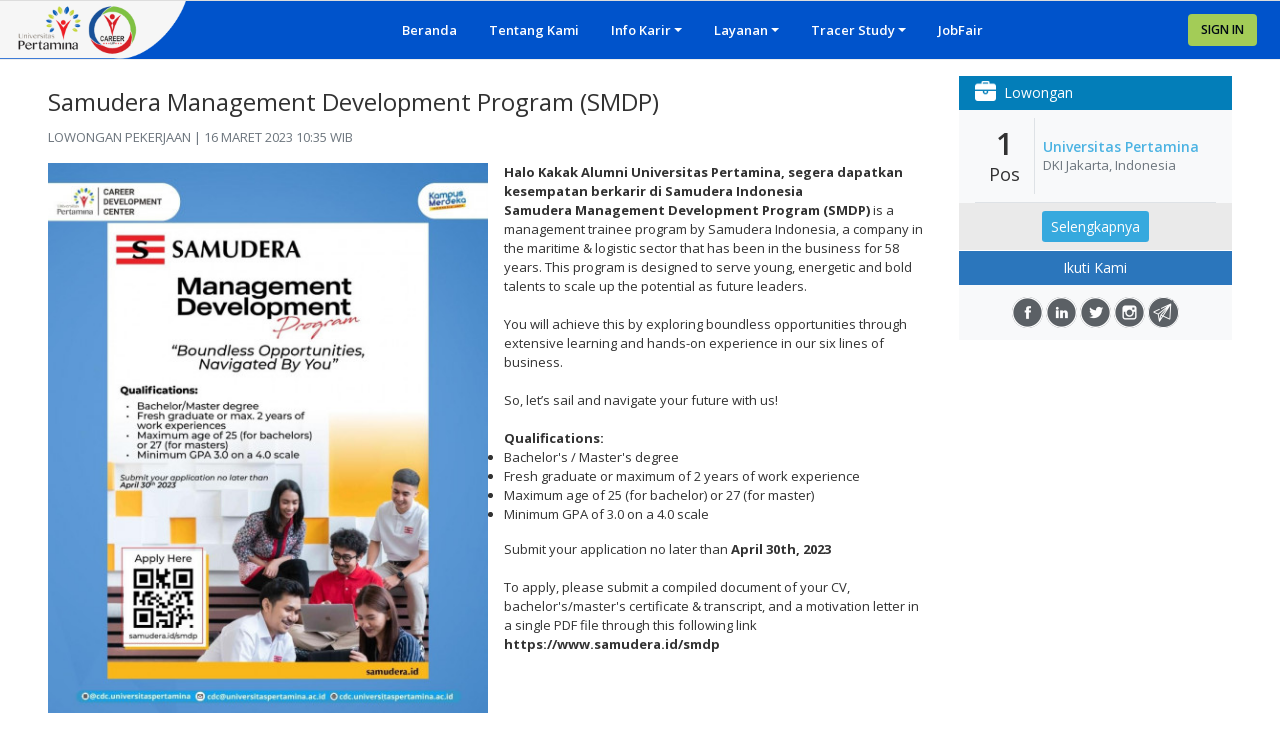

--- FILE ---
content_type: text/html; charset=UTF-8
request_url: https://cdc.universitaspertamina.ac.id/content/view?id=401&t=samudera-management-development-program-smdp
body_size: 6975
content:

<!DOCTYPE html PUBLIC "-//W3C//DTD XHTML 1.0 Strict//EN" "http://www.w3.org/TR/xhtml1/DTD/xhtml1-strict.dtd">
<html xmlns="http://www.w3.org/1999/xhtml">
 <head>
  <meta http-equiv="Content-Type" content="text/html; charset=utf-8" />
  <meta lang="id" name="description" content="Pusat Pengembangan Karir dan Hubungan Alumni Universitas Pertamina " />
<meta name="language" content="id" />
<meta name="keywords" content="pusat karir, career development center, career-up, career center" />
<meta name="author" content="ecc ugm" />
<meta name="viewport" content="width=device-width, initial-scale=1, maximum-scale=1" />
<link rel="stylesheet" type="text/css" href="/themes/carcentos_theme_v2/css/bootstrap.min.css" />
<link rel="stylesheet" type="text/css" href="/themes/carcentos_theme_v2/css/fontawesome-all.min.css" />
<link rel="stylesheet" type="text/css" href="/themes/carcentos_theme_v2/css/general_old.css" />
<title>Berita Samudera Management Development Program (SMDP) | CDC</title>
  <meta name="Author" content="ecc ugm" />
  <script type="text/javascript">
	var baseUrl = '';
  </script>

  <link rel="shortcut icon" href="/public/main/favicon_default.ico" />
    <!-- <script src="http://www.google.com/jsapi" type="text/javascript"></script> -->
  <script src="/themes/carcentos_theme_v2/js/jsapi.js" type="text/javascript"></script>
 </head>
 <body >

		<div class="loading position-fixed">
		<span></span>
	</div>
	
		<div class="dialog position-fixed">
		<div class="fixed" id="jobs">
			<div class="dialog-box">
				<div class="content overflow overflow-hidden">
				</div>
			</div>
		</div>
	</div>
	
		<header>
		
<div class="mainmenu">
    <nav class="navbar navbar-expand-lg navbar-dark p-0">
        <div class="logo">
            <img src="/public/main/logo-decorated.png" alt="">
            <a href="https://cdc.universitaspertamina.ac.id/" class="stretched-link"></a>
        </div>
        <button class="navbar-toggler ml-auto my-2 " type="button" data-toggle="collapse" data-target="#mainMenuNav" aria-controls="mainMenuNav" aria-expanded="false" aria-label="Toggle navigation">
            <i class="fas fa-bars"></i>
        </button>
        <div class="container-fluid">
                                        <div class="collapse navbar-collapse" id="mainMenuNav" style="justify-content:center">
                            <ul class="navbar-nav nav">
                                                                    <li class="nav-item dropdown">
                                                                                <a id="navbarDropdown-1" class="font-weight-bold text-white nav-link py-3 px-3 " href="/site/index"  title="Beranda" >Beranda</a>
                                        				
                                    </li>
                                                                        <li class="nav-item dropdown">
                                                                                <a id="navbarDropdown-158" class="font-weight-bold text-white nav-link py-3 px-3 " href="/content/view?id=9&t=tentang-kami"  title="Tentang Kami" >Tentang Kami</a>
                                        				
                                    </li>
                                                                        <li class="nav-item dropdown">
                                                                                <a id="navbarDropdown-126" class="font-weight-bold text-white nav-link py-3 px-3 dropdown-toggle" href="javascript:void(0);"  title="Info Karir" role="button" data-toggle="dropdown">Info Karir</a>
                                        <div class="dropdown-menu border-0 m-0 p-0 rounded-0" aria-labelledby="navbarDropdown-126"><a class="dropdown-item text-white px-3" href="/vacancy/job-vacancy" title="Job Vacancy" >Job Vacancy</a><a class="dropdown-item text-white px-3" href="/test/panggilan-test" title="Panggilan Test" >Panggilan Test</a><a class="dropdown-item text-white px-3" href="/content/index?cid=16&t=info-lowongan" title="Info Lowongan" >Info Lowongan</a></div>				
                                    </li>
                                                                        <li class="nav-item dropdown">
                                                                                <a id="navbarDropdown-127" class="font-weight-bold text-white nav-link py-3 px-3 dropdown-toggle" href="javascript:void(0);"  title="Layanan" role="button" data-toggle="dropdown">Layanan</a>
                                        <div class="dropdown-menu border-0 m-0 p-0 rounded-0" aria-labelledby="navbarDropdown-127"><a class="dropdown-item text-white px-3" href="/content/index?sid=2&t=artikel" title="Artikel" >Artikel</a><a class="dropdown-item text-white px-3" href="/content/index?cid=10&t=scholarship" title="Info Beasiswa Lanjutan" >Info Beasiswa Lanjutan</a><a class="dropdown-item text-white px-3" href="/content/index?cid=index%3Fcid&t=pelatihan" title="Info Pelatihan" >Info Pelatihan</a><a class="dropdown-item text-white px-3" href="/content/index?sid=13&t=kewirausahaan" title="Info Kewirausahaan" >Info Kewirausahaan</a><a class="dropdown-item text-white px-3" href="/content/view?id=102&t=career-assessment" title="Career Assessment" >Career Assessment</a></div>				
                                    </li>
                                                                        <li class="nav-item dropdown">
                                                                                <a id="navbarDropdown-130" class="font-weight-bold text-white nav-link py-3 px-3 dropdown-toggle" href="javascript:void(0);"  title="Tracer Study" role="button" data-toggle="dropdown">Tracer Study</a>
                                        <div class="dropdown-menu border-0 m-0 p-0 rounded-0" aria-labelledby="navbarDropdown-130"><a class="dropdown-item text-white px-3" href="/content/view?id=71&t=informasi-tracer-study" title="Informasi Tracer Study" >Informasi Tracer Study</a><a class="dropdown-item text-white px-3" href="/forms/site/login/exit-survey?pid=exit-survey-2025" title="Exit Survey " >Exit Survey </a><a class="dropdown-item text-white px-3" href="/forms/site/login/tracer-study-tl-2023?pid=tracer-study-2025-tl-2023" title="Tracer Study TL 2023" >Tracer Study TL 2023</a><a class="dropdown-item text-white px-3" href="/forms/site/login/tracer-study-2025?pid=tracer-study-2025" title="Tracer Study 2025" >Tracer Study 2025</a><a class="dropdown-item text-white px-3" href="/forms/site/login/-?pid=US2025" title="User Survey" >User Survey</a><a class="dropdown-item text-white px-3" href="/forms/site/login/user-survey-eng?pid=US24-eng" title="User Survey-Eng" >User Survey-Eng</a></div>				
                                    </li>
                                                                        <li class="nav-item dropdown">
                                                                                <a id="navbarDropdown-159" class="font-weight-bold text-white nav-link py-3 px-3 " href="/event/jobfair/index/-"  title="JobFair" >JobFair</a>
                                        				
                                    </li>
                                                                                                    <li class="nav-item login-link responsive-link d-md-none">
						        	<a class="font-weight-semibold text-white nav-link py-3 px-3" href="/site/login">Sign In</a>
						        </li>
                                                            </ul>
                        </div>
                                <!-- login box -->
            <div class="top-menu">
                <ul class="m-0 p-0 d-flex justify-content-end">
                                    <li class="mx-2" id="login-link">                    
                        <a href="javascript:void(0);" class="login-link btn d-none d-md-block" style="background:#B6DA4A; color:#000; font-size:12px">SIGN IN</a>
                                                        <div id="main-login" class="login-box box-shadow px-2 py-3 rounded" name="post-on">
                                <form id="main-member-login" action="/site/login?id=5&amp;type=ajax" method="post">                                <input value="5" name="LoginForm[users_group_id]" id="LoginForm_users_group_id" type="hidden" />                                <div class="form-group">
                                    <input placeholder="Email" class="form-control-sm w-100 border-0" name="LoginForm[email]" id="LoginForm_email" type="text" maxlength="100" />                                </div>
                                <div class="form-group">
                                    <input placeholder="Password" class="form-control-sm w-100 border-0" name="LoginForm[password]" id="LoginForm_password" type="password" maxlength="50" />                                </div>
                                <div class="clearfix d-none">
                                    <label>Login as :</label>
                                    <select name="login-as" class="login-choose-as" tabindex="2">
                                        <option value="5">Jobseeker</option>
                                        <option value="6">Employer</option>
                                    </select>
                                </div>
                                <div class="submit">
                                    <input class="btn btn-sm btn-primary" type="submit" name="yt0" value="Login" />                                    <a class="link-dialog text-white ml-4" rel="500" href="/site/forgot?type=ajax" title="Forgot Password">Forgot Password</a>
                                </div>
                                <br>
                                <div>
                                                                        <a href="https://sso.universitaspertamina.ac.id/sso-login?redirect_url=https%3A%2F%2Fcdc.universitaspertamina.ac.id%2Fsite%2Fauthsso" class="btn btn-block btn-light btn-xs">Login with SSO</a>
                                </div>
                                <div class="reg-box text-white text-center border-top mt-2 pt-2">
                                    Not join yet? Join here<br/>
                                    <a class="btn btn-sm btn-secondary mt-2" href="/member/register/index/gid/5">Jobseeker</a>
                                    <!-- <a class="btn btn-sm btn-secondary mt-2" href="/member/register/index/gid/6">Employer</a> -->
                                </div>            
                                </form>                            </div>
                    </li>
                                </ul>
            </div>
        </div>
    </nav>
</div>

	</header>
	
		
		<div class="topbody">
	</div>
	
		<div class="body content">
				<div class="container-fluid px-md-5 py-3">
						<div class="get-data" name="render1" style="min-height:500px;">
				<script type="text/javascript">var switchTo5x=true;</script>
<!-- <script type="text/javascript" src="http://w.sharethis.com/button/buttons.js"></script> -->
<script type="text/javascript" src="/themes/carcentos_theme_v2/js/plugin/buttons.js"></script>
<script type="text/javascript">stLight.options({publisher: "08d6a40d-7987-4ac1-bd90-7d535189f1dd"});</script>

<div class="row">
	<div class="col-lg-9 article">

				<div class="content">
			<h1 class="big my-2">Samudera Management Development Program (SMDP)</h1>
			<span class="text-muted text-uppercase d-block mb-3">Lowongan Pekerjaan | 16 Maret 2023 10:35&nbsp;wib</span>
														<img class="main-img float-left mb-3 mr-3" src="/public/content/16/article_1678938134_feed_54_(3).jpg" alt="" />
									<strong>Halo Kakak Alumni Universitas Pertamina, segera dapatkan kesempatan berkarir di Samudera Indonesia</strong><br/> 
                        <strong>Samudera Management Development Program (SMDP)</strong> is a management trainee program by Samudera Indonesia, a company in the maritime &amp; logistic sector that has been in the business for 58 years. This program is designed to serve young, energetic and bold talents to scale up the potential as future leaders.<br />
<br />
You will achieve this by exploring boundless opportunities through extensive learning and hands-on experience in our six lines of business.<br />
<br />
So, let’s sail and navigate your future with us!<br />
<br />
<strong>Qualifications:</strong><br />
<ul>
	<li>
		Bachelor's / Master's degree
	</li>
	<li>
		Fresh graduate or maximum of 2 years of work experience
	</li>
	<li>
		Maximum age of 25 (for bachelor) or 27 (for master)
	</li>
	<li>
		Minimum GPA of 3.0 on a 4.0 scale
	</li>
</ul>
Submit your application no later than <strong>April 30th, 2023</strong><br />
<br />
To apply, please submit a compiled document of your CV, bachelor's/master's certificate &amp; transcript, and a motivation letter in a single PDF file through this following link <strong><a href="https://www.samudera.id/smdp" target="_blank"><span style="color:#000000;">https://www.samudera.id/smdp</span></a></strong><br />					<div class="clear"></div>
					 
		</div>
										<div class="row">
						<div class="py-2 px-3 d-flex align-items-center col-md-6">
				<span class="font-italic">Dilihat 2256 kali</span>
			</div>
									<div class="share col-md-6 p-0">
				<div class="box bs-1 text-center">
										<div class="share-box p-2 d-flex justify-content-end align-items-center">
					<span class="mr-2">Share :</span>
						<span class='st_facebook_large' displayText='Facebook'></span>
						<span class='st_twitter_large' displayText='Tweet'></span>
						<span class='st_googleplus_large' displayText='Google +'></span>
						<span class='st_email_large' displayText='Email'></span>
					</div>
				</div>
			</div>
					</div>

				<div class="box bs-2 my-3 bg-light">
			<h5 class="px-3 py-2 m-0 title">Artikel Terkait</h5>
			<div class="row border-bottom m-0">
												<div class="col-lg-6 col-md-6">
															<div class="row">
						<div class="col-md-4 px-2 py-3 text-center">
							<img src="/public/content/16/article_1768785120_2026_template_cdc_45_(2).png" alt="1768785120_2026_template_cdc_45_(2).png" />
						</div>
						<div class="col-md-8 px-2 py-3">
							<h5 class="mb-1 font-weight-semibold"><a href="/content/view?id=776&t=lowongan-pekerjaan-keyence" title="Lowongan Pekerjaan KEYENCE">Lowongan Pekerjaan KEYENCE</a></h5>
						</div>
					</div>
				</div>
								<div class="col-lg-6 col-md-6">
															<div class="row">
						<div class="col-md-4 px-2 py-3 text-center">
							<img src="/public/content/16/article_1768379035_2026_template_cdc_45_(1).png" alt="1768379035_2026_template_cdc_45_(1).png" />
						</div>
						<div class="col-md-8 px-2 py-3">
							<h5 class="mb-1 font-weight-semibold"><a href="/content/view?id=774&t=wings-graduate-trainee-proogram-fast-track-program" title="WINGS Graduate Trainee Proogram & Fast Track Program">WINGS Graduate Trainee Proogram & Fast Track Program</a></h5>
						</div>
					</div>
				</div>
								<div class="col-lg-6 col-md-6">
															<div class="row">
						<div class="col-md-4 px-2 py-3 text-center">
							<img src="/public/content/16/article_1767924198_1.jpg" alt="1767924198_1.jpg" />
						</div>
						<div class="col-md-8 px-2 py-3">
							<h5 class="mb-1 font-weight-semibold"><a href="/content/view?id=770&t=lowongan-kerja-pt-putra-sejati-indomakmur-psi-oil-gas-services" title="Lowongan Kerja PT Putra Sejati Indomakmur (PSI Oil & Gas Services) ">Lowongan Kerja PT Putra Sejati Indomakmur (PSI Oil & Gas Services) </a></h5>
						</div>
					</div>
				</div>
								<div class="col-lg-6 col-md-6">
															<div class="row">
						<div class="col-md-4 px-2 py-3 text-center">
							<img src="/public/content/16/article_1767923922_3.jpg" alt="1767923922_3.jpg" />
						</div>
						<div class="col-md-8 px-2 py-3">
							<h5 class="mb-1 font-weight-semibold"><a href="/content/view?id=769&t=open-recruitment-research-team-ferg-geosains-indonesia" title="Open Recruitment Research Team FERG GEOSAINS INDONESIA">Open Recruitment Research Team FERG GEOSAINS INDONESIA</a></h5>
						</div>
					</div>
				</div>
							</div>
		</div>
				<div class="clear"></div>

		<a href="http://localhost#disqus_thread" class="d-none" id="content401" data-disqus-identifier="content/view/401">Link</a>
		<div class="clear"></div>
		
					
		<script>
			/**
			 *  RECOMMENDED CONFIGURATION VARIABLES: EDIT AND UNCOMMENT THE SECTION BELOW TO INSERT DYNAMIC VALUES FROM YOUR PLATFORM OR CMS.
			 *  LEARN WHY DEFINING THESE VARIABLES IS IMPORTANT: https://disqus.com/admin/universalcode/#configuration-variables
			 */
			/*
			var disqus_config = function () {
				this.page.url = PAGE_URL;  // Replace PAGE_URL with your page's canonical URL variable
				this.page.identifier = PAGE_IDENTIFIER; // Replace PAGE_IDENTIFIER with your page's unique identifier variable
			};
			*/
			(function() {  // DON'T EDIT BELOW THIS LINE
				var d = document, s = d.createElement('script');

				s.src = '//cdaipb.disqus.com/embed.js';

				s.setAttribute('data-timestamp', +new Date());
				(d.head || d.body).appendChild(s);
			})();
		</script>
		<noscript>Please enable JavaScript to view the <a href="https://disqus.com/?ref_noscript" rel="nofollow">comments powered by Disqus.</a></noscript>
	</div>
	
		<div class="col-lg-3 sidebar last">
											

		
					<div class="bg-light mb-5">
		<div class="box bs-2">
			<h5 class="px-3 py-2 m-0 title"><img class="mr-2" src="/themes/carcentos_theme_v2/images/icons/icon-vacancy.png" height="20">Lowongan</h5>
							<div class="row mx-3 py-2 border-bottom align-items-center">
					<div class="col-3 p-2 text-center border-right">
						<h2 class="m-0 font-weight-semibold">1</h2><h4 class="m-0">Pos</h4>
					</div>
					<div class="col-9 p-2">
						<a class="title font-weight-semibold d-block" href="/member/employer/view/5412/universitas-pertamina" title="Universitas Pertamina">Universitas Pertamina</a>
						<span class="text-muted">DKI Jakarta, Indonesia</span>
					</div>
				</div>
			  		


			<div class="text-center right px-3 py-2 box-foo w-100">
				<a class="btn btn-sm btn-more" href="/vacancy/site" title="Selengkapnya">Selengkapnya</a>
			</div>
		</div>
	</div>
		
				
<div class="bg-light mb-3 social-widget">
	<div class="box bs-4">
        <h5 class="px-3 py-2 m-0 title text-center">Ikuti Kami</h5>
        <div class="text-center p-2">
                                                <a target="_blank" rel="noopener noreferrer" class="facebook d-inline-block my-1 bg-dark rounded-circle" href="https://www.facebook.com/CDCUniversitasPertamina/" title="facebook">
                        <img width="31" src="/public/main/support_sosmed/1657853260_thumb_1644889129_thumb_facebook.png" alt="" />                    </a> 
                                    <a target="_blank" rel="noopener noreferrer" class="LinkedIn d-inline-block my-1 bg-dark rounded-circle" href="https://www.linkedin.com/company/cdcup/" title="LinkedIn">
                        <img width="31" src="/public/main/support_sosmed/1657853298_thumb_1644889144_thumb_linkedin.png" alt="" />                    </a> 
                                    <a target="_blank" rel="noopener noreferrer" class="Twitter d-inline-block my-1 bg-dark rounded-circle" href="https://twitter.com/CDC_UP" title="Twitter">
                        <img width="31" src="/public/main/support_sosmed/1657853323_thumb_1644888435_thumb_twitter (1).png" alt="" />                    </a> 
                                    <a target="_blank" rel="noopener noreferrer" class="Instagram d-inline-block my-1 bg-dark rounded-circle" href="https://www.instagram.com/cdc.universitaspertamina/" title="Instagram">
                        <img width="31" src="/public/main/support_sosmed/1657853333_thumb_1644891302_thumb_instagram.png" alt="" />                    </a> 
                                    <a target="_blank" rel="noopener noreferrer" class="Telegram d-inline-block my-1 bg-dark rounded-circle" href="https://t.me/oacdcup" title="Telegram">
                        <img width="31" src="/public/main/support_sosmed/1657853343_thumb_1644891364_thumb_telegram.png" alt="" />                    </a> 
                            	    </div>
	</div>
</div>
			</div>
	</div>
			</div>
						<div class="clear"></div>
		</div>
			</div>
	
	
	<div class="search-container hide">
		<div id="cse"></div>
		<div class="cse"></div>
	</div>
	
	
		<footer>
				<div class="container-fluid">
	<div class="row"> 
		<div class="col-lg-3 col-md-6 py-3 text-center">
			<img src="/public/main/logo-up.png" alt="logo" style="max-width:64%">
		</div>	

				<div class="col-lg-3 col-md-6 py-4 text-center">
			<h5 class="text-uppercase font-weight-bold">Navigasi</h5>
			<ul class="no-list">
				<li class="py-2"><a href="/site/index/halaman-home" title="Home">Home</a><span class="mx-2">>></span><a href="/vacancy/site/index/halaman-lowongan" title="Lowongan">Lowongan</a><span class="mx-2">>></span><a href="/test/site/index/halaman-panggilan-tes" title="Panggilan Tes">Panggilan Tes</a></li><li class="py-2"><a href="/content/view/?id=12&t=faq/halaman-faq" title="FAQ">FAQ</a><span class="mx-2">>></span><a href="/content/view/?id=17&t=register/cara-mendaftar" title="Cara Mendaftar">Cara Mendaftar</a><span class="mx-2">>></span><a href="/finance/confirm/konfirmasi-pembayaran" title="Konfirmasi Pembayaran">Konfirmasi Pembayaran</a></li><li class="py-2"><a href="/content/view/23/kebijakan-privasi" title="Kebijakan Privasi">Kebijakan Privasi</a>			</ul>
		</div>
		
				<div class="col-lg-3 col-md-6 py-4 text-center">
			<h5 class="text-uppercase font-weight-bold">Tautan Penting</h5>
			<ul class="no-list">
									<li class="py-2"><a href="https://universitaspertamina.ac.id/" title="Universitas Pertamina">Universitas Pertamina</a></li>
									<li class="py-2"><a href="http://ristekdikti.go.id/" title="Kemenristek Dikti">Kemenristek Dikti</a></li>
									<li class="py-2"><a href="https://upertamina-my.sharepoint.com/:f:/g/personal/cdc_universitaspertamina_ac_id/En_G-bBNg55FqckKwqb1md4BaKIfdnn9gAlk_DdadjHHIA?e=hhiuKH" title="E-Certificates">E-Certificates</a></li>
									<li class="py-2"><a href="https://upertamina-my.sharepoint.com/:f:/g/personal/cdc_universitaspertamina_ac_id/EkgpJpotceBOscJPNXZS-8sBnk5RTa9lw--NOxLndSvU0A?e=jHTIav" title="E-Certificates Bright-UP">E-Certificates Bright-UP</a></li>
				    
			</ul>
		</div>
				
		<div class="col-lg-3 col-md-6 py-4 text-center">
			<h5 class="text-uppercase font-weight-bold">Hubungi Kami</h5>
			<ul class="no-list">
				<li class="py-2">021-50857540 (Ext. 2252)</li>
									<li class="py-2">-</li>
													<li class="py-2"><a href="mailto:cdc@universitaspertamina.ac.id">cdc@universitaspertamina.ac.id</a></li>
							</ul>
									<div class="py-3 foo-social">
											<a target="_blank" class="facebook d-inline-block m-1 rounded-circle" href="https://www.facebook.com/CDCUniversitasPertamina/" title="facebook">
					<img width="31" src="/public/main/support_sosmed/1657853260_thumb_1644889129_thumb_facebook.png" alt="" />				</a> 
											<a target="_blank" class="LinkedIn d-inline-block m-1 rounded-circle" href="https://www.linkedin.com/company/cdcup/" title="LinkedIn">
					<img width="31" src="/public/main/support_sosmed/1657853298_thumb_1644889144_thumb_linkedin.png" alt="" />				</a> 
											<a target="_blank" class="Twitter d-inline-block m-1 rounded-circle" href="https://twitter.com/CDC_UP" title="Twitter">
					<img width="31" src="/public/main/support_sosmed/1657853323_thumb_1644888435_thumb_twitter (1).png" alt="" />				</a> 
											<a target="_blank" class="Instagram d-inline-block m-1 rounded-circle" href="https://www.instagram.com/cdc.universitaspertamina/" title="Instagram">
					<img width="31" src="/public/main/support_sosmed/1657853333_thumb_1644891302_thumb_instagram.png" alt="" />				</a> 
											<a target="_blank" class="Telegram d-inline-block m-1 rounded-circle" href="https://t.me/oacdcup" title="Telegram">
					<img width="31" src="/public/main/support_sosmed/1657853343_thumb_1644891364_thumb_telegram.png" alt="" />				</a> 
						</div>
								</div>

	</div>
	
</div>
<div class="copyright p-2">
	<div class="container-fluid">
		<div class="row">
			<div class="col-8 text-left p-2">
				Hak Cipta &copy; 2026 CDC.
			</div>
						<div class="col-4 right text-right p-2">
				powered by <a href="https://ecc.co.id/" title="ECC" target="_blank">ECC</a>
			</div>
		</div>
	</div>
</div>
	</footer>
	        
        <!--Start of Tawk.to Script-->
<script type="text/javascript">
var Tawk_API=Tawk_API||{}, Tawk_LoadStart=new Date();
(function(){
var s1=document.createElement("script"),s0=document.getElementsByTagName("script")[0];
s1.async=true;
s1.src='https://embed.tawk.to/67762cedaf5bfec1dbe5ab6d/1igipv0bp';
s1.charset='UTF-8';
s1.setAttribute('crossorigin','*');
s0.parentNode.insertBefore(s1,s0);
})();
</script>
<!--End of Tawk.to Script--> <script type="text/javascript" src="/assets/e5150833/jquery.min.js"></script>
<script type="text/javascript" src="/themes/carcentos_theme_v2/js/bootstrap.bundle.min.js"></script>
<script type="text/javascript" src="/themes/carcentos_theme_v2/js/custom/custom.js"></script>
<script type="text/javascript" src="/themes/carcentos_theme_v2/js/plugin/jquery.dropkick.js"></script>
<script type="text/javascript">
/*<![CDATA[*/
$('.login-choose-as').dropkick();
$('.dk_container#dk_container_login-as .dk_options_inner li a').click(function(){
	var groupid = $(this).attr('data-dk-dropdown-value');
	$('form#main-member-login').attr('action',baseUrl+'/site/login/id/'+groupid+'/type/ajax');
});
$('.login-link').click(function(event){
	$(this).parent().find('.login-box').toggle();
	event.stopPropagation();
});
var specifiedElement = document.getElementById('login-link');
document.addEventListener('click', function(event) {
  var isClickInside = specifiedElement.contains(event.target);
  if (!isClickInside) {
	$(this).find('.login-box').hide();
  }
});
jQuery(function($) {
    var menu = 'view?id=401&t=samudera-management-development-program-smdp';
    if(menu == 'tentang-kami'){	
    $('#Artikel').parent('li').removeClass('active');
    }
});
/*]]>*/
</script>
</body>
</html>


--- FILE ---
content_type: text/css
request_url: https://cdc.universitaspertamina.ac.id/themes/carcentos_theme_v2/css/general_old.css
body_size: 7316
content:
/*-----------------------------------------------------------------------------------
    Author: upgrad.id
    Author URI: http://upgrad.id/
    Version: 1.0

-----------------------------------------------------------------------------------

    CSS INDEX
    ===================
    01. Theme default CSS
		- Google Font
		- Setting Color
		- Common Style
		- Common Classes
		- Loading & Dialog
		- form
		- Table Responsive
		- Pagination
	02. Header
	03. Content
	04. Widget
	05. Vacancy
	06. Member
	07. Article
	08. Footer

-----------------------------------------------------------------------------------*/
/*  01. Theme default CSS ----------------------------------------*/
/*-- Google Font --*/
@import url("https://fonts.googleapis.com/css?family=Open+Sans:300,400,600,700,800");
/*-- Setting Color --*/
.txt-primary {
  color: #22a2dd;
}

.txt-orange {
  color: #f4852c;
}

.txt-gray {
  color: #cdcdcd;
}

.txt-green {
  color: #27ac03;
}

.txt-blue {
  color: #0fb3ff;
}

.txt-red {
  color: #f3204b;
}

/*-- Common Style --*/
*,
*::after,
*::before {
  -webkit-box-sizing: border-box;
  box-sizing: border-box;
  -webkit-transition: unset;
  -o-transition: unset;
  transition: unset;
}
/* html {
    position: relative;
    min-height: 100%;
} */
body {
  background-color: #ffffff;
  line-height: 18px;
  font-size: 13px;
  font-style: normal;
  font-weight: normal;
  visibility: visible;
  font-family: "Open Sans", sans-serif;
  color: #323232;
}

h6, h5, h4, h3, h2, h1 {
  font-weight: 400;
  margin-top: 0;
}

h1 {
  font-size: 18px;
  line-height: 24px;
}
h1.big {
  font-size: 24px;
  line-height: 30px;
}

h2 {
  font-size: 30px;
  line-height: 36px;
}

h3 {
  font-size: 24px;
  line-height: 30px;
}

h4 {
  font-size: 18px;
  line-height: 24px;
}

h5 {
  font-size: 14px;
  line-height: 18px;
}

h6 {
  font-size: 12px;
  line-height: 14px;
}

a,
button {
  color: inherit;
  display: inline-block;
  line-height: inherit;
  text-decoration: none;
  cursor: pointer;
}

*:focus {
  outline: none !important;
}

a {
  opacity: 0.8;
  text-decoration: none;
  color: #037eb9;
}
a.opacity-0 {
  opacity: 1;
}
a:focus {
  color: inherit;
  outline: none;
  text-decoration: none;
}
a:hover {
  text-decoration: none;
  opacity: 1;
}

button,
input[type=submit] {
  cursor: pointer;
}

.btn-default {
  border-radius: 0.25rem;
}

img {
  max-width: 100%;
}
img .maxwidth-unset {
  max-width: unset;
}

.btn {
  opacity: 0.9;
}
.btn.btn-rounded {
  border-radius: 20px;
  font-weight: 600;
  padding: 7px 20px;
  margin: 5px;
  opacity: 0.9;
  font-size: 14px;
  vertical-align: unset;
  line-height: 24px;
  color: #fff !important;
}
.btn.btn-rounded.btn-sm {
  padding: 4px 15px;
  line-height: 18px;
  font-size: 13px;
}
.btn:hover, .btn:focus, .btn.btn-rounded:hover, .btn.btn-rounded:focus {
  opacity: 1;
}
.btn.btn-xs {
  font-size: 12px !important;
  padding: 3px 8px !important;
  line-height: 14px !important;
  height: auto;
}

.font-weight-semibold {
  font-weight: 600 !important;
}

.required span {
  color: #ff0000;
}

ul.no-list {
  list-style: outside none none;
  margin: 0;
  padding: 0;
}

ul.list-disc.primary {
  color: #22a2dd;
}

.stretched-link::after {
  position: absolute;
  top: 0;
  right: 0;
  bottom: 0;
  left: 0;
  /* z-index: 1; */
  pointer-events: auto;
  content: "";
  background-color: rgba(0,0,0,0);
  }
/*--
    Common Classes
-----------------------------------------*/
.fix {
  overflow: hidden;
}

.clear {
  clear: both;
}

.section {
  float: left;
  width: 100%;
}

.capitalize {
  text-transform: capitalize;
}

.uppercase {
  text-transform: uppercase;
}

.box-shadow {
  box-shadow: 0 0 5px #ddd;
}

.overflow-hidden {
  overflow: hidden !important;
}

.overflow-x {
  overflow-x: auto !important;
}

/*--
    Loading & dialog
-----------------------------------------*/
/* Loading */
.loading {
  top: 0;
  z-index: 999;
  display: none;
  background: rgba(0, 0, 0, 0.4);
  height: 100vh;
  width: 100%;
  text-align: center;
}
.loading span {
  position: relative;
  background-image: url("../images/button/loading.gif");
  background-repeat: no-repeat;
  width: 80PX;
  height: 80px;
  display: inline-block;
  background-size: 100%;
  background-position: 50% 50%;
  top: 50%;
  margin-top: -40px;
}

/* Dialog */
.photo-upload, .dialog {
  width: 100%;
  height: 100%;
  z-index: 998;
  background: rgba(0, 0, 0, 0.7);
  display: none;
}
.photo-upload .fixed, .dialog .fixed {
  left: 50%;
  top: 50%;
  position: fixed;
}
.photo-upload .dialog-box, .dialog .dialog-box {
  position: absolute;
  background: rgba(0, 0, 0, 0.3);
  padding: 6px;
}
.photo-upload .dialog-box form, .dialog .dialog-box form {
  padding: 0;
  margin: 0;
}
.photo-upload .dialog-box .content, .dialog .dialog-box .content {
  border: 1px solid #fff;
  width: 280px;
}
@media only screen and (max-width: 576px) {
  .photo-upload .dialog-box .content, .dialog .dialog-box .content {
    width: 100% !important;
  }
}
.photo-upload .dialog-box .dialog-content, .dialog .dialog-box .dialog-content {
  padding: 12px 12px 15px 12px;
  background: #FEFCE0;
  font-size: 13px;
}
.photo-upload .dialog-box .dialog-content .guide, .dialog .dialog-box .dialog-content .guide {
  max-height: 70vh;
  overflow: auto;
}
.photo-upload .dialog-box .dialog-submit, .dialog .dialog-box .dialog-submit {
  padding: 10px 12px;
  text-align: right;
  background: #FEFCE0;
}
@media only screen and (max-width: 576px) {
  .photo-upload .dialog-box, .dialog .dialog-box, .photo-upload .fixed, .dialog .fixed {
    left: 0 !important;
    width: 100% !important;
  }
}

.dialog .dialog-box .content[id="300px"] {
  width: 300px;
}
.dialog .dialog-box .content[id="350px"] {
  width: 350px;
}
.dialog .dialog-box .content[id="400px"] {
  width: 400px;
}
.dialog .dialog-box .content[id="450px"] {
  width: 450px;
}
.dialog .dialog-box .content[id="500px"] {
  width: 500px;
}
.dialog .dialog-box .content[id="550px"] {
  width: 550px;
}
.dialog .dialog-box .content[id="600px"] {
  width: 600px;
}
.dialog .dialog-box .content[id="650px"] {
  width: 650px;
}
.dialog .dialog-box .content[id="700px"] {
  width: 700px;
}
.dialog .dialog-box .content[id="750px"] {
  width: 750px;
}
.dialog .dialog-box .content[id="800px"] {
  width: 800px;
}
.dialog .dialog-box .content.overflow {
  height: auto;
  width: auto;
}
.dialog .dialog-box .dialog-header {
  background: #22a2dd;
  padding: 10px 10px 13px 15px;
  color: #fff;
  font-size: 17px;
  line-height: 17px;
  font-weight: bold;
}
.dialog .dialog-box .dialog-submit div {
  padding: 7px 0 0 0;
}
.dialog .dialog-box .dialog-submit input {
  margin: 0 0 0 8px;
}
.dialog .dialog-box .dialog-submit div.clear {
  padding: 0;
  margin: 0;
}
@media only screen and (max-width: 576px) {
  .dialog .dialog-box .dialog-submit {
    text-align: center;
  }
  .dialog .dialog-box .dialog-submit div {
    float: none;
  }
}

.photo-upload {
  top: 0;
  left: 0;
  position: fixed;
}
.photo-upload .dialog-box {
  left: -225px;
  top: -115px;
}
.photo-upload .dialog-box .content {
  width: 450px;
}
.photo-upload .dialog-box .dialog-content {
  padding: 13px 25px 13px 25px;
}
.photo-upload .dialog-box .dialog-content a {
  position: relative;
  float: left;
  display: block;
  margin: 0 20px 0 0;
  border: 6px solid transparent;
  background: transparent url("../../../images/resource/photo-frame-bg.gif") repeat;
}
.photo-upload .dialog-box .dialog-content a img {
  display: block;
  border: 1px solid transparent;
  width: 116px;
  height: 162px;
}
.photo-upload .dialog-box .dialog-content a:hover img {
  border: 1px solid #ddd;
  -webkit-transition: border-color 0.5s;
  -moz-transition: border-color 0.5s;
  -o-transition: border-color 0.5s;
  transition: border-color 0.5s;
}
.photo-upload .dialog-box .dialog-content a span {
  box-sizing: border-box;
  -moz-box-sizing: border-box;
  -webkit-box-sizing: border-box;
  position: absolute;
  bottom: 0;
  left: 0;
  width: 100%;
  background: #333;
  padding: 3px;
  opacity: 0.5;
  -ms-filter: "progid:DXImageTransform.Microsoft.Alpha(Opacity=50)";
  filter: alpha(opacity=50);
  color: #fff;
  text-align: center;
}
.photo-upload .dialog-box .dialog-content p {
  display: block;
  margin: 20px 0 0 0;
}
.photo-upload .dialog-box .dialog-content p.larger-px {
  margin: 30px 0 0 0;
}

/*--
    Form
-----------------------------------------*/
.btn.btn-primary {
  background: #037eb9;
  border: none;
}
.btn.btn-primary.boot {
  color: #fff;
  background-color: #007bff;
  border-color: #007bff;
  border: 1px solid transparent;
}
.btn.btn-primary.boot:hover, .btn.btn-primary.boot:visited, .btn.btn-primary.boot:active, .btn.btn-primary.boot:focus {
  background: #007bff !important;
}
.btn.btn-primary.border-on {
  border: 1px solid #037eb9;
}
.btn.btn-primary:hover, .btn.btn-primary:visited, .btn.btn-primary:active, .btn.btn-primary:focus {
  color: #fff;
  background: #037eb9 !important;
}

.errorMessage {
  color: #ff0000;
}

.custom-checkbox label.custom-control-label {
  line-height: 1.7;
  cursor: pointer;
}
.custom-checkbox label.custom-control-label::before {
  border-radius: 100%;
  background: #fff;
  border: 1px solid #bbb;
}
.custom-checkbox label.custom-control-label.center::before {
  left: 50%;
  margin-left: -8px;
}
.custom-checkbox .custom-control-input:focus ~ .custom-control-label::before {
  box-shadow: none;
}
.custom-checkbox .custom-control-input:checked ~ .custom-control-label::before {
  background: #dc4c18;
  border: 1px solid #dc4c18;
}
.custom-checkbox .custom-control-input:checked ~ .custom-control-label.center::after {
  left: 50%;
  margin-left: -8px;
}
.custom-checkbox .custom-control-input:indeterminate ~ .custom-control-label::before {
  background: unset;
}
.custom-checkbox .custom-control-input:indeterminate ~ .custom-control-label::after {
  background-image: unset;
}

.form-group label.colon:after {
  position: absolute;
  content: ":";
  right: 0;
  top: 0;
}
.form-group label.col-form-label.colon:after {
  top: 7px;
}

/*--
    Table Responsive
-----------------------------------------*/
div > .fixed-column {
  position: absolute;
  width: auto !important;
  border-right: 1px solid #ddd;
  background: #fff;
  z-index: 100;
}

.grid-view table.items.fixed-column .empty {
  font-size: 0px;
}

.grid-view table.items .empty {
  text-align: center;
}

.tbl-responsive {
  overflow-x: auto;
  position: relative;
  z-index: 10;
}
.tbl-responsive.active {
  display: block;
}

/*--
    custom pagination
-----------------------------------------*/
.pager {
  margin: 30px 20px;
}

ul.pagination, ul.yiiPager {
  display: block;
  text-align: center;
}
ul.pagination li, ul.yiiPager li {
  margin: 2px;
  display: inline-block;
}
ul.pagination li span, ul.yiiPager li span {
  padding: 5px 10px;
  display: block;
}
ul.pagination li a, ul.yiiPager li a {
  color: #22a2dd !important;
  line-height: unset;
  border-bottom: none;
  background: #fff;
  border: 1px solid #ccc !important;
  border-radius: 5px;
  font-weight: 600;
  width: 30px;
  height: 30px;
  line-height: 27px;
  text-align: center;
}
ul.pagination li a:hover, ul.yiiPager li a:hover {
  border: 1px solid #22a2dd !important;
}
ul.pagination li.prev a, ul.pagination li.previous a, ul.pagination li.first a, ul.pagination li.next a, ul.pagination li.last a, ul.yiiPager li.prev a, ul.yiiPager li.previous a, ul.yiiPager li.first a, ul.yiiPager li.next a, ul.yiiPager li.last a {
  white-space: nowrap;
  width: unset;
  padding: 0 10px;
  border-radius: 5px;
}
ul.pagination li.active a, ul.pagination li.active a:hover, ul.pagination li.selected a, ul.pagination li.selected a:hover, ul.yiiPager li.active a, ul.yiiPager li.active a:hover, ul.yiiPager li.selected a, ul.yiiPager li.selected a:hover {
  color: #fff !important;
  background: #22a2dd;
  border: 1px solid #22a2dd;
}

ul.pagination .hidden {
  display: none;
}

/*  02. Header ----------------------------------------*/
header .logo-desc-box span {
  color: #22a2dd;
  font-size: 12px;
}
header .top-menu ul {
  list-style: none;
}
header .top-menu ul li > a {
  color: #22a2dd;
  font-weight: 600;
}
header .top-menu ul li > a img {
  background: #22a2dd;
  width: 30px;
  padding: 5px;
  border-radius: 100%;
}
header .top-menu ul li .login-box {
  position: absolute;
  right: 0;
  background: #272727;
  z-index: 10;
  display: none;
  width: 200px;
}
header .top-menu ul li .login-box fieldset label {
  font-weight: 400;
  padding: 0;
  width: 100%;
  color: #fff;
}
header .top-menu ul li .login-box fieldset div {
  border: none;
  padding: 7px 0;
}
header .top-menu ul li .login-box fieldset input[type=submit] {
  background: #2196f3;
  border: none;
}
header .top-menu ul li .login-box fieldset input[type=submit]:hover {
  background: #4dabf5;
}
header .mainmenu {
  background: #22a2dd;
}
header .mainmenu .logo{
  float: left;
  position: sticky;
  max-height: 68px;
}
header .mainmenu .logo img{
  float: left;
  position: sticky;
  max-height: 68px;
}
header .mainmenu .logo a{
  display: inline;
}
header .mainmenu .navbar li .dropdown-item {
  background: #B6DA4A;
}
header .mainmenu .navbar li.active {
  color: #B6DA4A ;
}
header .mainmenu .navbar li .dropdown-menu {
  display: none !important;
}
header .mainmenu .navbar li:hover > .dropdown-menu {
  display: block !important;
}
header .mainmenu .navbar li .dropdown-item {
  font-size: 13px;
  white-space: nowrap;
  padding-top: 10px;
  padding-bottom: 10px;
}
header .mainmenu.scroll {
  position: fixed;
  width: 100%;
  z-index: 101;
  top: 0;
}

header .mainmenu {
  background: #0053CB;
  color: #fff!important;
  border-top: 1px solid #ddd;
  border-bottom: 1px solid #eee;
}
/* header .mainmenu .navbar-dark .navbar-toggler {
  background: #037eb9;
} */

header .mainmenu .navbar .navbar-nav > li > a {
  opacity: 1 !important;
  font-weight: 600 !important;
}
header .mainmenu .navbar .navbar-nav > li > a:hover {
  color: #c1d340 !important;
}
header .mainmenu .navbar .navbar-nav > li.active > a {
  color: #c1d340 !important;
}

/*  03. Content ----------------------------------------*/
.headline .content {
  max-height: 500px;
}
.headline .content #slider {
  max-height: 500px;
}
.headline .content #slider .item {
  max-height: 500px;
}
.headline .content #slider .item a, .headline .content #slider .item img {
  overflow: hidden;
  max-height: 500px;
  width: 100%;
  opacity: 1;
}
.headline .content #slider .item img {
  display: block;
  object-fit: cover;
  object-position: 50%;
}
.headline .content #slider .item .desc {
  position: absolute;
  bottom: 28px;
  color: #fff;
  width: 100%;
  height: auto;
  display: block;
  background: rgba(0, 0, 0, 0.5);
  padding: 10px 20px;
  font-size: 14px;
  line-height: 20px;
}
.headline .content #slider .item .desc h4 {
  font-size: 18px;
  line-height: 24px;
  color: #fff;
  margin: 0 0 5px 0;
}
.headline .content .owl-controls {
  position: absolute;
  background: rgba(0, 0, 0, 0.5);
  width: 100%;
  bottom: 0;
  z-index: 10;
  padding: 5px 10px;
  text-align: center;
}
.headline .content .owl-controls span {
  width: 12px;
  height: 12px;
  background: #fff;
  display: inline-block;
  border-radius: 20px;
  margin: 0 2px;
  cursor: pointer;
}
.headline .content .owl-controls .owl-page.active span {
  background: #037eb9;
}

.headline.fullwidth .content #slider .item a, .headline.fullwidth .content #slider .item img {
  overflow: hidden;
  width: 100%;
  opacity: 1;
}
.headline.fullwidth .content #slider .item img {
  display: block;
  object-fit: cover;
  object-position: 50%;
}
.headline.fullwidth .content #slider .item .desc {
  position: absolute;
  top: 0;
  width: 100%;
  height: 100%;
  display: block;
  width: 100%;
  height: 100%;
}
.headline.fullwidth .content #slider .item .desc h4 {
  font-size: 24px;
  line-height: 35px;
  color: #fff;
  margin: 0;
  width: 100%;
  text-align: center;
  text-shadow: 2px 1px 1px #000;
  background: rgba(0, 0, 0, 0.3);
}
@media only screen and (max-width: 768px) {
  .headline.fullwidth .content #slider .item .desc h4 {
    font-size: 18px;
    line-height: 24px;
  }
}
@media only screen and (max-width: 480px) {
  .headline.fullwidth .content #slider .item .desc h4 {
    font-size: 14px;
    line-height: 18px;
  }
}
.headline.fullwidth .owl-carousel.owl-theme .owl-nav {
  position: absolute;
  top: 50%;
  width: 100%;
  margin-top: -25px;
}
.headline.fullwidth .owl-carousel.owl-theme .owl-nav button {
  width: 50px;
  height: 50px;
  font-size: 0;
}
.headline.fullwidth .owl-carousel.owl-theme .owl-nav button.owl-prev {
  float: left;
  background: url("../images/icons/prev.png") 0 0 no-repeat;
}
.headline.fullwidth .owl-carousel.owl-theme .owl-nav button.owl-next {
  float: right;
  background: url("../images/icons/next.png") 0 0 no-repeat;
}
.headline.fullwidth .owl-carousel.owl-theme .owl-pagination {
  position: absolute;
  width: 100%;
  bottom: 20px;
}
.headline.fullwidth .owl-carousel.owl-theme .owl-pagination .owl-page.active span {
  background: #22a2dd;
}
.headline.fullwidth .owl-carousel.owl-theme .owl-buttons {
  position: absolute;
  top: 50%;
  width: 100%;
  margin-top: -25px;
}
.headline.fullwidth .owl-carousel.owl-theme .owl-buttons div {
  width: 50px;
  height: 50px;
  font-size: 0;
  background-color: rgba(0, 0, 0, 0.3);
  background-repeat: no-repeat;
  background-position: 50%;
}
.headline.fullwidth .owl-carousel.owl-theme .owl-buttons div.owl-prev {
  float: left;
  margin-left: 20px;
  background-image: url("../images/icons/nav-prev.png");
}
.headline.fullwidth .owl-carousel.owl-theme .owl-buttons div.owl-next {
  float: right;
  margin-right: 20px;
  background-image: url("../images/icons/nav-next.png");
}

.nt.nav-tabs .nav-item {
  margin: 0;
}
.nt.nav-tabs .nav-item .nav-link {
  border: none;
  border-radius: unset;
  font-weight: 600;
  height: 100%;
  opacity: 0.9;
}
.nt.nav-tabs .nav-item .nav-link img {
  width: 20px;
}
.nt.nav-tabs .nav-item .nav-link:hover, .nt.nav-tabs .nav-item .nav-link.active {
  opacity: 1;
}
@media only screen and (max-width: 768px) {
  .nt.nav-tabs .nav-item .nav-link {
    text-align: center;
  }
  .nt.nav-tabs .nav-item .nav-link img {
    display: none;
  }
}
.nt.nts-1 {
  border-bottom: 3px solid #b43142;
  background: #ddd;
}
.nt.nts-1 .nav-item .nav-link.active {
  color: #fff;
  background: #b43142;
}
.nt.nts-2 .nav-item .nav-link {
  background: #22a2dd;
  color: #fff;
}
.nt.nts-2 .nav-item .nav-link.active {
  background: #22a2dd;
}

.box h1.title, .box h5.title {
  color: #fff;
}
.box h1.title img, .box h5.title img {
  margin-top: -5px;
}
.box a.title {
  font-size: 14px;
}
.box .box-foo {
  background: #eaeaea;
}
.box .box-foo .btn-more {
  background: #037eb9;
  color: #fff;
}
.box.bs-1 {
  background: #f8f9fa !important;
}
.box.bs-1 a {
  color: #D3312C;
}
.box.bs-1 h1.title, .box.bs-1 h5.title {
  background: #D3312C;
}
.box.bs-1 .box-foo .btn-more {
  background: #B6DA4A;
  color: #000;
}
.box.bs-2 a {
  color: #22a2dd;
}
.box.bs-2 h1.title, .box.bs-2 h5.title {
  background: #037eb9;
}
.box.bs-2 .box-foo .btn-more {
  background: #22a2dd;
}
.box.bs-3 {
  background: #FEFCE0 !important;
}
.box.bs-3 a {
  color: #3f6687;
}
.box.bs-3 h1.title, .box.bs-3 h5.title {
  background: #3f6687;
}
.box.bs-3 .box-foo .btn-more {
  background: #3f6687;
}
.box.bs-4 a {
  color: #2b76bc;
}
.box.bs-4 h1.title, .box.bs-4 h5.title {
  background: #2b76bc;
}
.box.bs-5 {
  background: #f8f9fa !important;
}
.box.bs-5 a {
  color: #D3312C;
}
.box.bs-5 h1.title, .box.bs-5 h5.title {
  background: #16487E;
}
.box.bs-5 .box-foo .btn-more {
  background: #B6DA4A;
  color: #000;
}

.errorSummary {
  background: #dc3545;
  padding: 10px;
  color: #fff;
  border-radius: 5px;
}

/*  04. Widget ----------------------------------------*/
.test-widget .bs-1 .date * {
  color: #b43142;
}
.test-widget .bs-2 .date * {
  color: #22a2dd;
}
.test-widget .bs-3 .date * {
  color: #3f6687;
}

.vac-all-widget .bs-1 a {
  background: #b43142;
}
.vac-all-widget .bs-2 a {
  background: #22a2dd;
}

.social-widget .bs-1 a, .social-widget .bs-1 span {
  font-size: 18px;
  color: #b43142;
}
.social-widget .bs-2 a, .social-widget .bs-2 span {
  font-size: 18px;
  color: #22a2dd;
}

/*  05. Vacancy ----------------------------------------*/
.vacancy .filter h5 {
  background: #272727;
  color: #fff;
}
.vacancy .filter .filter-box {
  height: 400px;
  overflow-x: hidden;
  overflow-y: auto;
}
.vacancy .filter .filter-box.filter-overflow {
  overflow: hidden;
  height: 270px;
}
.vacancy .filter .filter-box ul li a {
  padding: 10px;
  display: block;
  color: #444;
}
.vacancy .filter .filter-box ul li a:hover {
  color: #dc4c18;
}
.vacancy .filter .filter-box ul li.active a {
  background: #dc4c18;
  color: #fff;
  opacity: 1;
}
.vacancy .filter a.more {
  background: #eaeaea;
  color: #444;
  display: block;
}
@media only screen and (max-width: 768px) {
  .vacancy .filter {
    display: none;
  }
}
.vacancy .content .filter-btn {
  display: none;
}
@media only screen and (max-width: 768px) {
  .vacancy .content .filter-btn {
    display: block;
  }
}

/* =Vacancy Content
-------------------------------------------------------------- */
.vacancy {
  /* =Vacancy Details-------------------------------- */
}
.vacancy .content .sep {
  position: relative;
  margin: 0 0 15px 60px;
}
.vacancy .content .sep span.icons {
  position: absolute;
  top: -2px;
  left: -14px;
  background: url("../../../images/icons/ribbon.png") 0 0 no-repeat;
  display: none;
  width: 25px;
  height: 43px;
}
.vacancy .content .sep.new span.icons {
  display: inline-block;
}
.vacancy .content .sep .company {
  position: relative;
  padding: 0 60px 10px 15px;
  color: #777;
  min-height: 50px;
}
.vacancy .content .sep .company span {
  position: absolute;
  top: 50%;
  left: -30px;
}
.vacancy .content .sep .company span em, .vacancy .content .sep .company span span {
  color: #dc4c18;
  text-transform: uppercase;
}
.vacancy .content .sep .company span span {
  display: inline-block;
  position: absolute;
  left: -20px;
  top: -24px;
  width: 40px;
  text-align: center;
  font-size: 30px;
  line-height: 30px;
}
.vacancy .content .sep .company span em {
  display: block;
  padding: 0 0 0 0;
  font-style: normal;
  font-size: 12px;
  line-height: 18px;
  font-weight: 600;
}
.vacancy .content .sep .company a {
  display: inline-block;
  padding: 7px 0 0 0;
  font-size: 14px;
  line-height: 18px;
  text-transform: uppercase;
  font-weight: 600;
}
.vacancy .content .sep .company img {
  position: absolute;
  top: 0;
  right: 0;
  display: block;
  width: 45px;
  height: 45px;
}
.vacancy .content .sep .position {
  position: relative;
}
.vacancy .content .sep .position ul {
  list-style: none;
  margin: 0 0 0 0;
  padding: 0 0 0 0;
}
.vacancy .content .sep .position .menu {
  position: absolute;
  top: 0;
  left: 0;
}
.vacancy .content .sep .position .menu ul {
  position: absolute;
  right: 0;
  top: 0;
  width: 60px;
}
.vacancy .content .sep .position .menu ul li a {
  display: block;
  border: 1px solid transparent;
  background: #fff;
  padding: 5px 0 7px 10px;
  font-size: 11px;
  line-height: 15px;
  text-transform: uppercase;
  text-decoration: none;
  opacity: 1;
}
.vacancy .content .sep .position .menu ul li.active a {
  background: #eee;
  font-weight: 600;
}
.vacancy .content .sep .position .list, .vacancy .content .sep .position .about {
  padding: 6px 0 6px 15px;
  background-color: #eee;
  min-height: 57px;
}
.vacancy .content .sep .position .about {
  display: none;
}
.vacancy .content .sep .position .list li {
  position: relative;
  border-bottom: 1px dotted #ccc;
  padding: 0 110px 5px 15px;
  margin: 0 0 5px 0;
}
.vacancy .content .sep .position .list li:last-child {
  border-bottom: none;
  margin: 0;
}
.vacancy .content .sep .position .list li em {
  position: absolute;
  top: 0;
  left: 0;
  font-size: 11px;
  font-style: normal;
}
.vacancy .content .sep .position .list li a {
  color: #dc4c18;
}
.vacancy .content .sep .position .list li span {
  position: absolute;
  font-size: 11px;
  line-height: 14px;
  color: #444;
}
.vacancy .content .sep .position .list li span.apply {
  top: -1px;
  right: 45px;
  display: inline-block;
  width: 60px;
  background: url("../../../images/icons/apply_on.png") 0 50% no-repeat;
  padding: 2px 12px 2px 17px;
}
.vacancy .content .sep .position .list li span.valid {
  top: -1px;
  right: 0;
  display: inline-block;
  width: 55px;
  background: url("../../../images/icons/valid_on.png") 0 50% no-repeat;
  padding: 2px 0 2px 18px;
}
.vacancy .content .sep .position .list li:hover span {
  color: #555;
}
.vacancy .content .sep .position .list li:hover span.apply {
  background: url("../../../images/icons/apply_on_hover.png") 0 50% no-repeat;
}
.vacancy .content .sep .position .list li:hover span.valid {
  background: url("../../../images/icons/valid_on_hover.png") 0 50% no-repeat;
}
.vacancy .content .sep .position .list li.closed span.valid {
  background: url("../../../images/icons/valid_closed.png") 0 50% no-repeat;
}
.vacancy .content .sep .position .list li.closed:hover span.apply {
  background: url("../../../images/icons/apply_closed_hover.png") 0 50% no-repeat;
}
.vacancy .content .sep .position .list li.closed:hover span.valid {
  background: url("../../../images/icons/valid_closed_hover.png") 0 50% no-repeat;
}
.vacancy .content .sep .position .list .vacancy_pager {
  text-align: center;
  position: relative;
}
.vacancy .content .sep .position .list .vacancy_pager a.next_vacancy {
  position: absolute;
  right: 0;
}
.vacancy .content .sep .position .list .vacancy_pager a.previous_vacancy {
  position: absolute;
  left: 0;
}
.vacancy.details .photo img {
  border: 1px solid #d5d5d4;
  padding: 4px;
}
.vacancy.details .info a {
  font-size: 14px;
  line-height: 18px;
}
.vacancy.details .content .date span {
  display: inline-block;
  background: url("../../../images/icons/valid_on.png") 0 50% no-repeat;
  padding: 2px 0 2px 22px;
}
.vacancy.details .content .apply {
  padding: 5px 10px 5px 22px;
  background: url("../../../images/icons/apply_medium.png") 0 50% no-repeat;
}
.vacancy.details .content .menu ul li {
  position: relative;
}
.vacancy.details .content .menu ul li span {
  display: none;
  position: absolute;
  bottom: -1px;
  left: 50%;
}
.vacancy.details .content .menu ul li span i {
  position: absolute;
  bottom: 0;
  left: -5px;
  display: inline-block;
  background: url("../../../images/icons/vacancy_detail_menu_arrow.png") 50% 0 repeat-x;
  overflow: hidden;
  width: 11px;
  height: 6px;
  color: transparent;
}
.vacancy.details .content .menu ul li.active a {
  opacity: 1;
}
.vacancy.details .content .menu ul li.active span {
  display: inline-block;
}
@media only screen and (max-width: 576px) {
  .vacancy.details .content .menu ul li a {
    padding: 7px 10px;
    font-size: 12px;
  }
}
.vacancy.details .content .box #special, .vacancy.details .content .box #additional {
  display: none;
}
.vacancy.details .content .box .ajax-on {
  font-size: 13px;
  line-height: 18px;
}
.vacancy.details .content .box .ajax-on * {
  font-size: 13px;
  line-height: 18px;
}
.vacancy.details .content .box .ajax-on ul, .vacancy.details .content .box .ajax-on ol {
  margin: 0;
  padding: 0 0 0 20px;
}
.vacancy.details .content .box .ajax-on td {
  vertical-align: top;
  padding: 7px;
}
.vacancy.details .content .box .ajax-on td:first-child {
  font-weight: 600;
  color: #606060;
}
.vacancy.details .bs-1 .content .menu {
  background-color: #b43142;
}
.vacancy.details .bs-1 .content .menu li.active a {
  background-color: #912634;
}
.vacancy.details .bs-2 .content .menu {
  background-color: #22a2dd;
}
.vacancy.details .bs-2 .content .menu li.active a {
  background-color: #037eb9;
}
.vacancy.details .bs-3 .content .menu {
  background-color: #3f6687;
}
.vacancy.details .bs-3 .content .menu li.active a {
  background-color: #305472;
}

.editorial {
  font-size: 11px;
  color: #fff;
  background: url("../../../images/resource/editorial_bg.png") repeat;
}
.editorial * {
  font-size: 11px;
  color: #fff;
}

/*  06. Member ----------------------------------------*/
/* Sidebar */
.profile .bs-1 .sidebar ul li a {
  color: #b43142;
}
.profile .bs-1 .sidebar ul li.active a {
  background-color: #b43142;
  color: #fff;
}
.profile .bs-2 .sidebar ul li a {
  color: #22a2dd;
}
.profile .bs-2 .sidebar ul li.active a {
  background-color: #22a2dd;
  color: #fff;
}
.profile .bs-3 .sidebar ul li a {
  color: #3f6687;
}
.profile .bs-3 .sidebar ul li.active a {
  background-color: #3f6687;
  color: #fff;
}
.profile .sidebar ul {
  list-style: none;
  border: 1px solid #ddd;
}
.profile .sidebar ul li {
  position: relative;
  padding: 0;
}
.profile .sidebar ul li a {
  display: block;
  padding: 7px 15px;
  text-decoration: none;
}
.profile .sidebar ul li.active a {
  color: #fff;
}
.profile .sidebar ul li span {
  display: none;
}
.profile .content div[name=tabs-on].test {
  display: none;
}
.profile .content .list-view .items {
  padding: 10px;
}
.profile .content .list-view .items span.empty {
  display: block;
  padding: 15px 15px;
}
.profile .content .list-view .items .sep {
  position: relative;
  border-bottom: 1px dotted #bebebe;
  padding: 0 12px 10px 12px;
  margin: 0 0 10px 0;
}
.profile .content .list-view .items .sep:last-child {
  border-bottom: none;
  margin: 0 0 0 0;
}
.profile .content .vacancy .list-view .sep, .profile .content .closedVacancy .list-view .sep {
  color: #017fa8;
}
.profile .content .vacancy .list-view .sep span, .profile .content .closedVacancy .list-view .sep span {
  position: absolute;
  right: 5px;
  top: 0;
  display: inline-block;
  padding: 3px 0 3px 20px;
  width: 90px;
  background: url("../../../images/icons/valid_on.png") 0 0 no-repeat;
  color: #454545;
  font-size: 11px;
  line-height: 11px;
}
.profile .content .vacancy .list-view .sep span.closed, .profile .content .closedVacancy .list-view .sep span.closed {
  background: url("../../../images/icons/valid_closed.png") 0 0 no-repeat;
}
.profile .content .vacancy .list-view .sep:hover span, .profile .content .closedVacancy .list-view .sep:hover span {
  background: url("../../../images/icons/valid_on_hover.png") 0 0 no-repeat;
}
.profile .content .vacancy .list-view .sep:hover span.closed, .profile .content .closedVacancy .list-view .sep:hover span.closed {
  background: url("../../../images/icons/valid_closed_hover.png") 0 0 no-repeat;
}
.profile .content .vacancy .list-view .pager, .profile .content .closedVacancy .list-view .pager {
  padding: 20px 0 20px 0;
}
.profile .content .test .list-view .sep {
  color: #808080;
  text-transform: uppercase;
}
.profile .content .test .list-view .sep a {
  padding: 0 0 2px 0;
  font-weight: 600;
}

.register .guide ul {
  list-style: none;
  margin: 0;
  padding: 0;
}
.register .guide ul li {
  padding: 10px 0 10px 30px;
  border-bottom: 1px solid #ccc;
}
.register .guide ul li span {
  line-height: 30px;
}
.register .employermenu {
  position: relative;
  bottom: -6px;
}
.register .employermenu ul {
  text-align: center;
}
.register .employermenu ul li {
  padding: 0;
}
.register .employermenu ul li a {
  background: #888;
  text-align: center;
  display: block;
  font-size: 14px;
  color: #f5f5f5;
  padding: 10px;
  line-height: 18px;
  border-top: 1px solid #ccc;
  border-right: 1px solid #ccc;
  border-left: 1px solid #ccc;
  border-bottom: 5px solid #22a2dd;
  cursor: unset;
  border-radius: 7px 7px 0 0;
  opacity: 1;
}
.register .employermenu ul li a.done {
  color: #22a2dd;
  background: #f5f5f5;
}
.register .employermenu ul li a.active {
  position: relative;
  background: #22a2dd;
  font-size: 16px;
  line-height: 24px;
  bottom: 6px;
  font-weight: 600;
  border-color: #22a2dd;
}
.register .employermenu ul li a.active:before {
  top: 100%;
  left: 50%;
  border: solid transparent;
  content: "";
  height: 0;
  width: 0;
  position: absolute;
  pointer-events: none;
  border-color: rgba(136, 183, 213, 0);
  border-top-color: #22a2dd;
  border-width: 20px;
  margin-left: -20px;
}

.member-info .box {
  border: 1px solid #22a2dd;
}
.member-info .box * {
  color: #22a2dd;
}
.member-info .box span {
  font-size: 20px;
}
.member-info .box a {
  font-size: 30px;
  border-left: 1px solid #22a2dd;
}
.member-info .box a span {
  font-size: 11px;
  margin-top: 5px;
}

#member-page .top-account {
  background: #22a2dd;
}
#member-page .top-account #show-upload span {
  opacity: 0.8;
  top: 0;
}
#member-page .top-account #show-upload:hover span {
  display: block !important;
}
#member-page .pasport #button-upload-foto span {
  opacity: 0.8;
  top: 0;
  left: 0;
}
#member-page .pasport #button-upload-foto:hover span {
  display: block !important;
}
#member-page .usermenu ul {
  display: block;
}
#member-page .usermenu ul li a {
  padding: 10px;
  display: block;
}
#member-page .usermenu ul li.active a {
  background: #037eb9;
  color: #fff;
  opacity: 1;
}
#member-page .usermenu .member-menu-responsive {
  display: none;
}
@media only screen and (max-width: 768px) {
  #member-page .usermenu ul {
    display: none;
  }
  #member-page .usermenu .member-menu-responsive {
    display: block;
  }
  #member-page .usermenu:hover ul {
    display: block;
  }
}
#member-page #sidebar-member {
  display: none;
}
@media only screen and (max-width: 768px) {
  #member-page #member-sidebar .sidebar {
    display: none;
  }
  #member-page #sidebar-member {
    display: block;
  }
}

.total-apply span {
  font-size: 30px;
}
.total-apply span span {
  white-space: nowrap;
  font-size: 14px;
}

.sidebar .menu a.responsive-menu-edit {
  display: none;
}
.sidebar .menu ul li a {
  color: #3f6687;
  padding: 0.75rem;
}
.sidebar .menu ul li a:hover {
  background: #f5f5f5;
}
.sidebar .menu ul li.active a, .sidebar .menu ul li.active a:hover {
  background-color: #3f6687;
  color: #fff;
  font-weight: 600;
  opacity: 1;
}
@media only screen and (max-width: 768px) {
  .sidebar .menu a.responsive-menu-edit {
    display: block;
  }
  .sidebar .menu ul {
    display: none;
  }
}

/* print member card */
.print-cardbox .cardbox-forward,
.print-cardbox .cardbox-backward {
  display: block;
  margin: 10px auto 15px;
  border: 1px solid transparent;
  width: 328px;
  height: 205px;
  border-radius: 6px;
  -webkit-border-radius: 6px;
  -moz-border-radius: 6px;
  box-sizing: border-box;
  -webkit-box-sizing: border-box;
  -moz-box-sizing: border-box;
  position: relative;
}
.print-cardbox .cardbox-forward {
  background: url("../../../images/resource/card-forward.jpg") no-repeat;
  background-size: 328px 205px;
}
.print-cardbox .cardbox-forward .photo-box {
  border: 1px solid transparent;
  height: 80px;
  width: 68px;
  position: absolute;
  bottom: 42px;
  left: 7px;
}
.print-cardbox .cardbox-forward .photo-box img {
  display: block;
  height: 80px;
  max-height: 80px;
  width: 68px;
  max-width: 68px;
}
.print-cardbox .cardbox-forward .expired {
  display: block;
  font-size: 9px;
  position: absolute;
  bottom: 6px;
  left: 18px;
}
.print-cardbox .cutting-line {
  display: block;
  margin: 0 auto;
  width: 320px;
  height: 1px;
  border-top: 1px dashed #aeaeae;
}
.print-cardbox .cardbox-backward {
  background: url("../../../images/resource/card-backward.jpg") no-repeat;
  background-size: 328px 205px;
}
.print-cardbox .cardbox-backward ul.cb-data {
  display: block;
  width: 290px;
  max-width: 290px;
  padding: 0;
  position: absolute;
  top: 17px;
  left: 16px;
  box-sizing: border-box;
  -webkit-box-sizing: border-box;
  -moz-box-sizing: border-box;
}
.print-cardbox .cardbox-backward ul.cb-data li {
  display: table;
  vertical-align: top;
  width: 100%;
  font-size: 10px;
  line-height: 12px;
}
.print-cardbox .cardbox-backward ul.cb-data li label {
  display: table-cell;
  vertical-align: top;
  width: 90px;
  font-size: 10px;
  line-height: 12px;
}
.print-cardbox .cardbox-backward .barcode-box {
  display: table;
  vertical-align: middle;
  position: absolute;
  bottom: 16px;
  right: 10px;
  padding: 4px;
  background-color: #fff;
}
.print-cardbox .cardbox-backward .barcode-box img {
  display: table;
  vertical-align: middle;
  margin: 0 auto;
  text-align: center;
  width: 60px;
  max-width: 60px;
  height: 60px;
  max-height: 60px;
}
.print-cardbox .cardbox-backward .barcode-box p {
  display: block;
  margin: 0 0 -2px 0;
  padding: 3px 0 0 0;
  font-size: 9px;
  line-height: 10px;
  text-align: center;
  font-family: arial;
}

/* feature custome for member card */
.cardboxed {
  margin: 30px auto;
  display: block;
  border: 1px solid #35A4F0;
  border-radius: 6px;
  -webkit-border-radius: 6px;
  -moz-border-radius: 6px;
  width: 400px;
  height: 220px;
  padding: 15px 20px;
  background-color: #35A4F0;
}

.cardboxed.c-forward .forward-header {
  display: table;
  vertical-align: top;
  width: 100%;
}

.cardboxed.c-forward .forward-header .fh-left {
  display: table-cell;
  vertical-align: middle;
  width: 72px;
}

.cardboxed.c-forward .forward-header .fh-left img {
  display: block;
  width: 70px;
  height: 70px;
  border-radius: 50%;
  -webkit-border-radius: 50%;
  -moz-border-radius: 50%;
  background-color: #333;
}

.cardboxed.c-forward .forward-header .fh-right {
  display: table-cell;
  vertical-align: middle;
  width: auto;
  padding-left: 10px;
}

.cardboxed.c-forward .forward-header .fh-right h4 {
  color: #D1FD30;
}

.cardboxed.c-forward .forward-header .fh-right p {
  color: #D1FD30;
  margin-top: 2px;
}

.cardboxed.c-forward .forward-data {
  display: block;
  padding-left: 70px;
  margin-top: 40px;
}

.cardboxed.c-forward .forward-data h3 {
  color: #D1FD30;
  font-size: 20px;
  line-height: 24px;
  display: block;
  letter-spacing: 0;
  background-color: transparent;
  border: none;
  text-transform: uppercase;
  padding: 0;
  font-weight: bold;
}

.cardboxed.c-forward .forward-data ul {
  margin: 5px 0 0 0;
  padding: 0;
}

.cardboxed.c-forward .forward-data ul li {
  list-style: none;
  color: #fff;
}

.cardboxed.c-forward .forward-data ul li label {
  width: 53px;
  display: inline-block;
  color: #fff;
}

.cardboxed.c-backward {
  display: block;
  position: relative;
}

.cardboxed.c-backward ul {
  display: block;
  margin: 0 0 0 10px;
  position: absolute;
  padding: 0;
  bottom: 25px;
}

.cardboxed.c-backward ul li {
  list-style: none;
  font-size: 11px;
  font-weight: bold;
  color: #252525;
}

/*  07. Article ----------------------------------------*/
.sidebar-aticle h5 {
  background: #272727;
  color: #fff;
}
.sidebar-aticle .category ul li a {
  padding: 10px;
  display: block;
  color: #444;
}
.sidebar-aticle .category ul li a:hover {
  color: #dc4c18;
}
.sidebar-aticle .category ul li.active a {
  background: #dc4c18;
  color: #fff;
  opacity: 1;
}
.sidebar-aticle .archive ul i.fas {
  width: 14px;
  height: 14px;
  line-height: 14px;
  background: #dc4c18;
}
@media only screen and (max-width: 768px) {
  .sidebar-aticle .archive {
    display: none;
  }
}

.article .content {
  font-family: "Open Sans", sans-serif !important;
  line-height: 1.5 !important;
}
.article .content * {
  font-family: "Open Sans", sans-serif !important;
  line-height: 1.5 !important;
}
.article .content .main-img {
  width: 50%;
}
@media only screen and (max-width: 768px) {
  .article .content .main-img {
    width: 100%;
  }
}

/*  08. Footer ----------------------------------------*/
footer a {
  opacity: 0.8;
}
footer *, footer a:hover {
  color: #fff;
}
footer .foo-social a {
  width: 31px;
  height: 31px;
  background-repeat: no-repeat;
  background-position: 50%;
  background-size: 18px;
}
footer .copyright {
  background: #037eb9;
}
footer .copyright * {
  font-weight: 600;
}

footer {
  background: #0053CB !important;
  position: static !important;
  bottom: 0;
}
footer .copyright {
  background: #16487E !important;
}

/*# sourceMappingURL=general_old.css.map */

.right {
  float: right !important;
}

/* front_index_v2.php */
.title h2{
  font-family: "Roboto Condensed", sans-serif !important;
  font-weight: bold;
  font-size: 30px;
  line-height: 64px;
  color: #16487E;

}
.title h2:after
{
  content:' ';
  display:block;
  background: #D3312C;
  height: 5px;
  width: 50px;
}
.nav-tabs{
  background-color: #fff;
  border-bottom: 4px solid #8F8F8F;
}
.nav-tabs .nav-link{        
  color: #000;
  font-weight: 600;
}
.nav-tabs .nav-link.active{
  background-color: #8F8F8F !important;
  color: #fff;
  border-color: #8F8F8F;
}


--- FILE ---
content_type: text/javascript
request_url: https://cdc.universitaspertamina.ac.id/themes/carcentos_theme_v2/js/custom/custom.js
body_size: 3816
content:
/*custom.js
Adding custom javascript or jquery function
* Copyright (c) 2010, ECC UGM. All rights reserved.
* version: 0.0.9
*/
//google.load('search', '1', {language : 'id'});
//google.setOnLoadCallback(function() {
//	var customSearchOptions = {};
//	// create a draw options object so that we
//	// can position the search form root
//	var options = new google.search.DrawOptions();
//	options.setSearchFormRoot(document.getElementById("gsearch"));
//	var customSearchControl = new google.search.CustomSearchControl('010091139656938953911:74exmxxalsc', customSearchOptions);
//	customSearchControl.setResultSetSize(google.search.Search.FILTERED_CSE_RESULTSET);
//	customSearchControl.draw(document.getElementById("cse"), options);
//
//	$("form#gsearch").val("");
//}, true);



//check whether submit button save is click, prevent double post save
var isEnableSave = 0;

//button save click
function setEnableSave() {
	isEnableSave = 1;
}

function dialogAjax(url, width) {
	dialogShow(width);
	$.ajax({
		type: 'get',
		url: url,
		dataType: 'json',
		success: function(response) {
			$('*[href="'+url+'"]').removeClass('active');
			$('.dialog .dialog-box .content').html(response.data);
			loadingHidden();
		}
	});
}

function dialogUpdate() { 
	$(this).addClass('active');
	var width = $(this).attr('rel');
	var url = $(this).attr('href');
	dialogAjax(url, width);
	return false;
}

function dialogShow(width) {
	$('#ajax-message').html('');
	$('div.dialog').fadeIn();
	$('div.loading').show();
	$('.dialog').find('.content').attr('id', width+'px');
}

function loadingHidden() {
	$('div.loading').hide();
	$('.dialog').find('.content').removeClass('overflow');
	fixedPosition();
}

function dialogClosed() { 
	$('div.dialog').hide();
	$('div.loading').hide();
	$('div.dialog .dialog-box .content').html('');
	$('div.dialog .dialog-box').attr('style', '');
	$('.dialog-box')
		.find('.content')
			.addClass('overflow')
			.stop()
		.attr('id', '');
}

$('div.submit input.submitButon').click(function(){
	var formID = $(this).attr('id');
	var action = $('form#'+formID).attr('action');
		 action = action + '/enablesave/1';
	$('form#'+formID).attr('action', action).submit();
});

function fixedPosition() { 
	var dialogHeight = $('.dialog .dialog-box').height();
	var dialogWidth = $('.dialog .dialog-box').width();
	$('.dialog .dialog-box').css({
		'position' : 'absolute',
		'top' : - dialogHeight / 2,
		'left' : - dialogWidth / 2
	});

	$('.dialog .dialog-box input[type="button"]#closed').on('click',function(){
		dialogClosed();
	});
}

//count total json (obj)
function countProperties(obj) {
	var prop;
	var propCount = 0;

	for (prop in obj) {
		propCount++;
	}
	return propCount;
}

//find existed string
function strpos (haystack, needle) {
	var i = (haystack+'').indexOf(needle, 0);
	return i === -1 ? false : i;
}

//clear input
function clearInput(formId) {
	$(formId).find(':input').each(function() {
		switch(this.type) {
			case 'password':
			case 'select-multiple':
			case 'select-one':
			case 'text':
			case 'textarea':
				$(this).val('');
				break;
			case 'checkbox':
			case 'radio':
				this.checked = false;
		}
	});
}	

$(window).scroll(function () {
	if ($(this).scrollTop() > 200) {
		$('header .mainmenu').addClass('scroll');
	} else {
		$('header .mainmenu').removeClass('scroll');
	}
});

// table responsive
function tableResponsive(tableClass, num){
	var isEmpty;
	tableClass.each(function(){
		// check class
		if(tableClass.find('td').hasClass('empty') ){
		 	isEmpty = 1;
		} else {
			isEmpty = 0;
		}
	});
	if(isEmpty == 0) {
		var $table = tableClass;
		var $fixedColumn = $table.clone().insertBefore($table).addClass('fixed-column');
		$table.addClass('tbl-responsive');
		$table = $table.addClass('tbl-responsive');
		if(num == '1'){
			$fixedColumn.find('th:not(:first-child),td:not(:first-child)').remove();
		} else if(num == '2'){
			$fixedColumn.parent().find(
				'table.fixed-column > thead > tr > th:first-child, '+
				'table.fixed-column > thead > tr > td:first-child, '+
				'table.fixed-column > thead > tr > th:nth-child(2), '+
				'table.fixed-column > thead > tr > td:nth-child(2), '+
				'table.fixed-column > tfoot > tr > td:first-child, '+
				'table.fixed-column > tbody > tr > td:first-child, '+
				'table.fixed-column > tfoot > tr > td:nth-child(2), ' +
				'table.fixed-column > tbody > tr > td:nth-child(2)').addClass('active');
			tWidth1 = $fixedColumn.parent().find('table.tbl-responsive > thead > tr > th:first-child').width();
			tWidth2 = $fixedColumn.parent().find('table.tbl-responsive > thead > tr > th:nth-child(2)').width();
			$fixedColumn.parent().find('table.fixed-column > thead > tr > th:first-child').width(tWidth1);
			$fixedColumn.parent().find('table.fixed-column > thead > tr > th:nth-child(2)').width(tWidth2);
			$fixedColumn.parent().find('table.fixed-column > thead > tr > td:nth-child(2) input').css('max-width', tWidth2 - 20);
			$fixedColumn.parent().find('table.fixed-column > tbody > tr > td:first-child').width(tWidth1);
			$fixedColumn.parent().find('table.fixed-column > tfoot > tr > td:first-child').width(tWidth1);
			$fixedColumn.parent().find('table.fixed-column > tbody > tr > td:nth-child(2)').width(tWidth2);
			$fixedColumn.parent().find('table.fixed-column > tfoot > tr > td:nth-child(2)').width(tWidth2);
			$fixedColumn.find('th:not(.active),td:not(.active)').remove();
		}
		var theadRow = $table.find('thead > tr').length;
		var tfootRow = $table.find('tfoot > tr').length;
		$fixedColumn.find('tr').each(function (i, elem) {
			if(i < theadRow){
				theadHeight = $table.parent().find('table.tbl-responsive > thead > tr:eq(' + i + ')').innerHeight() + 1;
				$(this).innerHeight(theadHeight);
				$table.parent().find('table.tbl-responsive > thead > tr:eq(' + i + ')').innerHeight(theadHeight);
			} else if(i >= theadRow && i < tfootRow + theadRow){
				var j = i - theadRow;
				tfootHeight = $table.parent().find('table.tbl-responsive > tfoot > tr:eq(' + j + ')').innerHeight() + 1;
				$(this).innerHeight(tfootHeight);
				$table.parent().find('table.tbl-responsive > tfoot > tr:eq(' + j + ')').innerHeight(tfootHeight);
			} else {
				var k = i - (theadRow + tfootRow);
				tbodyHeight = $table.parent().find('table.tbl-responsive > tbody > tr:eq(' + k  + ')').innerHeight() + 1;
				$(this).innerHeight(tbodyHeight);
				$table.parent().find('table.tbl-responsive > tbody > tr:eq(' + k  + ')').innerHeight(tbodyHeight);
			}
		});
		tableWidth = $table.width();
		contentWidth = $table.parent().width();
		if(tableWidth > contentWidth){
			$table.addClass('active');
			$fixedColumn.addClass('active');
		} else {
			$table.removeClass('active');
			$fixedColumn.removeClass('active');
		}
	}
}

$(document).ready(function() {
	$('.sidebar .menu a.responsive-menu-edit').on('click',function(){
		$(this).parents('.menu').find('ul').slideToggle();
	});
	$('.header .mainmenu .responsive-menu').on('click',function(){
		if($(this).hasClass('active')){
			$(this).removeClass('active');
			$(this).parent('.container').find('> ul').removeClass('active');
		} else {
			$(this).addClass('active');
			$(this).parent('.container').find('> ul').addClass('active');
		}
	});
	if($(window).width() < 993){
		$('.header .mainmenu .container > ul > li > a').on('click',function(){
			$(this).parent('li').find('ul.submenu').slideToggle();
		});
	}
        
	/* ============ GOOGLE SEARCH ============ */
	$(".gsc-search-button input").on("click",function(){
		$(".search-container").show();
		$(".topbody .container.headline").hide();
		$(".topbody .container.login").hide();
		$(".body .container").hide();
		$(".topbody .vacancy").hide();
		$(".content #cse").fadeIn();
		$(".content .cse").fadeIn();
	});
	
	$('.link-dialog').on('click', function() {
		var id = $(this).attr('id');
		var width = $(this).attr('rel');
		var url = $(this).attr('href');
		if(url != 'javascript:void(0);') {
			dialogAjax(url, width);
		} else {
			var content = $('.open-dialog-'+id).html();
			dialogShow(width);
			$('.dialog .dialog-box .content').html(content);
			loadingHidden();
			fixedPosition();
		}
		return false;
	});


	$("#top-account a.account").click(function(e) {          
		e.preventDefault();
		$("#top-account .acc-box").toggle();
		$("#top-account a.account").toggleClass("account-on");
	});
	
	$(".acc-box").mouseup(function() {
		return false
	});
	$(document).mouseup(function(e) {
		if($(e.target).parent("#top-account a.account").length==0) {
			$("#top-account .account").removeClass("account-on");
			$("#top-account .acc-box").hide();
		}
	});

	/**
	 * For general ajax submit
	 * error = 0,1
	 * msg
	 * redirect
	 * type = 0[show message], 1[grid tr delete], 2[replace this], 3[get render partial]
	 *		4[replace dialog]
	 * replace[2]
	 * title[2] <= untuk merubah title
	 * name[2] <= untuk merubah class
	 * get[3,4]
	 */ 

	// Dialog and General Function Form
	//$('div[name="post-on"] form, .dialog .dialog-box form').on('submit', function(event) { 
	$(document).on('submit', 'div[name="post-on"] form, .dialog .dialog-box form', function(event) { 
		$(this).find('input[type="submit"]').addClass('active');
		var attrSave = '/enablesave/' + isEnableSave;
		var method  = $(this).attr('method');
		var url     = $(this).attr('action') + attrSave;
		var link     = $(this).attr('action');
		var form	= $(this).attr('id');
		var id		= $(this).attr('name');
		var type	= $(this).parents('div[name="post-on"]').attr('id');
		//alert(type);

		$('div.loading').show();
		if(method != 'get') {
			var options = {
				type: 'GET',
				dataType: 'json',
				success: function(response) {
					$('div.loading').hide();
					var hasError = 0;
					if(countProperties(response) > 0) {
						for(i in response) {
							if(strpos(i,'_'))
								hasError = 1;
						}
						if(hasError == 1) {
							if(type == 'main-login') {
								dialogShow(400);
								$('.dialog .dialog-box .content').html(response.data);
								loadingHidden();
							}

							$('form#'+form).find('input[type="submit"]').removeClass('active');
							fixedPosition();

							$('form[action="'+link+'"] div.desc div.errorMessage').hide().html('');
							$('form[action="'+link+'"] fieldset textarea').removeClass('error');
							$('form[action="'+link+'"] fieldset input').removeClass('error');
							for(i in response) {							
								$('form[action="'+link+'"] #' + i ).addClass('error');					
								$('form[action="'+link+'"] #' + i + '_em_').show().html(response[i][0]);							
							}

						} else {
							$('form#'+form).find('input[type="submit"]').removeClass('active');
							$('div.desc div.errorMessage').hide().html('');
							$('fieldset textarea').removeClass('error');
							$('fieldset input').removeClass('error');

							if(response.type != 4) {
								dialogClosed();
							}
							if(response.redirect != null) {
								location.href = response.redirect;
							} else {
								if(response.type == 0) {
									if(type == 'biodata') {
										$('.wizard .boxed a.more').show();
									}
									$('div#ajax-message').html(response.msg);
								} else if(response.type == 1) {
									$('*[href="'+ link +'"]').parents('tr').slideUp();
									$('div#ajax-message').html(response.msg);
								} else if(response.type == 2) {
									$('*[href="'+ link +'"]').attr('title', response.title).attr('class', response.class).html(response.replace);
								
								} else if (response.type == 3) {
									$.ajax({
										type: 'get',
										url: response.get,
										dataType: 'json',
										success: function(render) {
											if(id == 1) {
												$('div.get-data[name="render1"]').html(render.data);
											} else {
												$('div.get-data[name="render'+id+'"]').html(render.data);
											}
											$('div#ajax-message').html(response.msg);
											if(type == 'mycv') {
												$('.content div[name="post-on"]').slideUp();
												$('.content div.get-data').slideDown();
											}
											
											if (render.hasOwnProperty('reload')) {
												// document.location.reload();
											}
										}
									});
									clearInput('form#'+form);

								} else if(response.type == 4) {
									$.ajax({
										type: 'get',
										url: response.get,
										dataType: 'json',
										success: function(render) {
											$('.dialog .dialog-box .content').html(render.data);
											fixedPosition();
										}
									});
								} else if(response.type == 5) {
									if(type == 'new') {
										$('.wizard .boxed .menu ul li').removeClass('active');
										$('.wizard .boxed .menu ul li[name="new"]').before(response.tabs);
										if(response.status == 1) {
											$('.wizard .boxed a.more').show();
										}
										$.ajax({
											type: 'get',
											url: response.get,
											dataType: 'json',
											success: function(response) {
												$('.wizard .boxed .box div[name="post-on"]').hide();
												$('.wizard .boxed .box div#new').before(response.data);
												$('.wizard .boxed .box form #ajax-message').html(response.msg);
												
											}
										});
									}/* else {
										$('.wizard .boxed div.'+type+' form #ajax-message').html(response.msg);
									} */
								} else if(response.type == 6) {
									$('div#ajax-message').html(response.msg);
									$('*[href="'+ link +'"]').parents('div#attendance').html(response.replace);
								}
							}
							//$.scrollTo("body", {duration: 800, axis:"y"});
						}
					}
				}
			}
			
			if(method == 'post') {
				options.data = $(this).serialize();
				options.type = 'POST';
			}
			$.ajax(url, options);
			event.preventDefault();
		}
	});

	/* Show Hint */
	$('fieldset div.hint .desc input, fieldset div.hint .desc textarea').on({
		focus: function() {
			$(this).parents('div.hint').find('span.hint').show();
		},
		blur: function() {
			$(this).parents('div.hint').find('span.hint').hide();
		}
	});
	
	// live chat link
	$('.livechatbtn').on('click', function() {
		alert('Silakan klik menu live Chat pada pojok kanan bawah web');
	});

});
